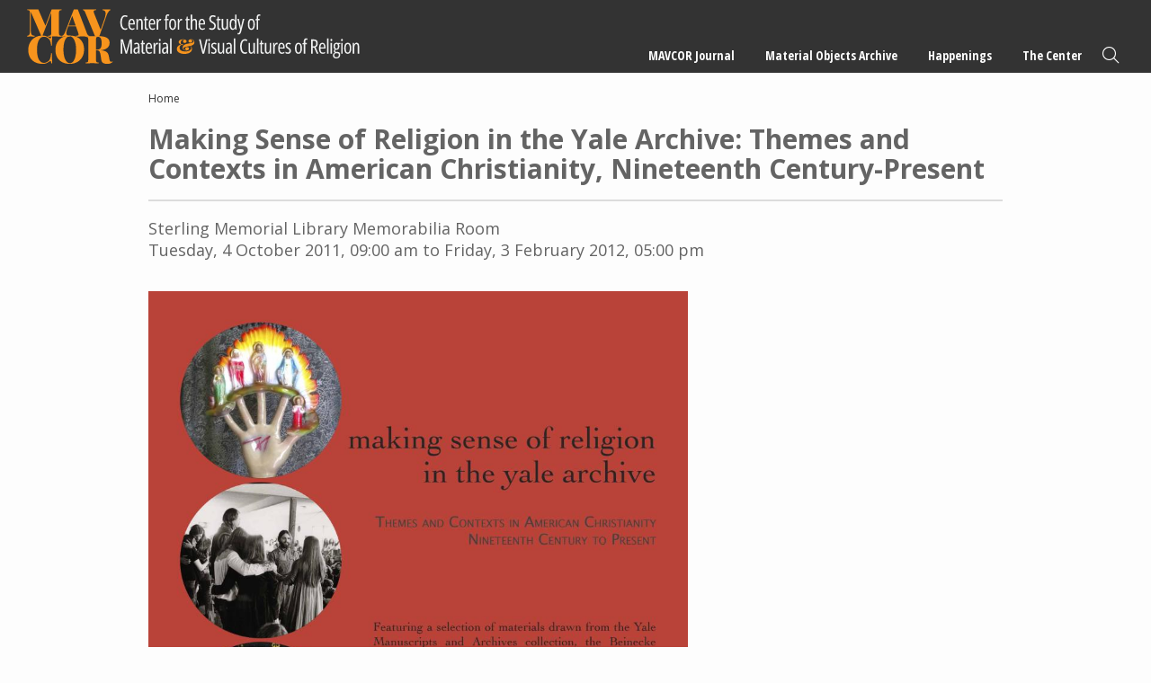

--- FILE ---
content_type: text/html; charset=UTF-8
request_url: https://mavcor.yale.edu/making-sense-religion-yale-archive-themes-and-contexts-american-christianity-nineteenth-century
body_size: 27471
content:
<!DOCTYPE html>
<html lang="en" dir="ltr" prefix="content: http://purl.org/rss/1.0/modules/content/  dc: http://purl.org/dc/terms/  foaf: http://xmlns.com/foaf/0.1/  og: http://ogp.me/ns#  rdfs: http://www.w3.org/2000/01/rdf-schema#  schema: http://schema.org/  sioc: http://rdfs.org/sioc/ns#  sioct: http://rdfs.org/sioc/types#  skos: http://www.w3.org/2004/02/skos/core#  xsd: http://www.w3.org/2001/XMLSchema# ">
  <head>
    <meta charset="utf-8" />
<meta name="Generator" content="Drupal 10 (https://www.drupal.org)" />
<meta name="MobileOptimized" content="width" />
<meta name="HandheldFriendly" content="true" />
<meta name="viewport" content="width=device-width, initial-scale=1.0" />
<link rel="icon" href="/sites/default/files/mavcor.ico" type="image/vnd.microsoft.icon" />
<link rel="canonical" href="https://mavcor.yale.edu/making-sense-religion-yale-archive-themes-and-contexts-american-christianity-nineteenth-century" />
<link rel="shortlink" href="https://mavcor.yale.edu/node/1134" />

    <title>Making Sense of Religion in the Yale Archive: Themes and Contexts in American Christianity, Nineteenth Century-Present | MAVCOR</title>
    <script src="https://kit.fontawesome.com/05ce9f6212.js" crossorigin="anonymous"></script>
    <link rel="stylesheet" media="all" href="/libraries/slick/slick/slick.css?t7whjc" />
<link rel="stylesheet" media="all" href="/core/themes/stable9/css/system/components/ajax-progress.module.css?t7whjc" />
<link rel="stylesheet" media="all" href="/core/themes/stable9/css/system/components/align.module.css?t7whjc" />
<link rel="stylesheet" media="all" href="/core/themes/stable9/css/system/components/autocomplete-loading.module.css?t7whjc" />
<link rel="stylesheet" media="all" href="/core/themes/stable9/css/system/components/fieldgroup.module.css?t7whjc" />
<link rel="stylesheet" media="all" href="/core/themes/stable9/css/system/components/container-inline.module.css?t7whjc" />
<link rel="stylesheet" media="all" href="/core/themes/stable9/css/system/components/clearfix.module.css?t7whjc" />
<link rel="stylesheet" media="all" href="/core/themes/stable9/css/system/components/details.module.css?t7whjc" />
<link rel="stylesheet" media="all" href="/core/themes/stable9/css/system/components/hidden.module.css?t7whjc" />
<link rel="stylesheet" media="all" href="/core/themes/stable9/css/system/components/item-list.module.css?t7whjc" />
<link rel="stylesheet" media="all" href="/core/themes/stable9/css/system/components/js.module.css?t7whjc" />
<link rel="stylesheet" media="all" href="/core/themes/stable9/css/system/components/nowrap.module.css?t7whjc" />
<link rel="stylesheet" media="all" href="/core/themes/stable9/css/system/components/position-container.module.css?t7whjc" />
<link rel="stylesheet" media="all" href="/core/themes/stable9/css/system/components/progress.module.css?t7whjc" />
<link rel="stylesheet" media="all" href="/core/themes/stable9/css/system/components/reset-appearance.module.css?t7whjc" />
<link rel="stylesheet" media="all" href="/core/themes/stable9/css/system/components/resize.module.css?t7whjc" />
<link rel="stylesheet" media="all" href="/core/themes/stable9/css/system/components/sticky-header.module.css?t7whjc" />
<link rel="stylesheet" media="all" href="/core/themes/stable9/css/system/components/system-status-counter.css?t7whjc" />
<link rel="stylesheet" media="all" href="/core/themes/stable9/css/system/components/system-status-report-counters.css?t7whjc" />
<link rel="stylesheet" media="all" href="/core/themes/stable9/css/system/components/system-status-report-general-info.css?t7whjc" />
<link rel="stylesheet" media="all" href="/core/themes/stable9/css/system/components/tabledrag.module.css?t7whjc" />
<link rel="stylesheet" media="all" href="/core/themes/stable9/css/system/components/tablesort.module.css?t7whjc" />
<link rel="stylesheet" media="all" href="/core/themes/stable9/css/system/components/tree-child.module.css?t7whjc" />
<link rel="stylesheet" media="all" href="/modules/contrib/blazy/css/blazy.css?t7whjc" />
<link rel="stylesheet" media="all" href="/modules/contrib/blazy/css/components/blazy.loading.css?t7whjc" />
<link rel="stylesheet" media="all" href="/modules/contrib/jquery_ui/assets/vendor/jquery.ui/themes/base/core.css?t7whjc" />
<link rel="stylesheet" media="all" href="/libraries/slick/slick/slick-theme.css?t7whjc" />
<link rel="stylesheet" media="all" href="/modules/contrib/jquery_ui/assets/vendor/jquery.ui/themes/base/theme.css?t7whjc" />
<link rel="stylesheet" media="all" href="/themes/contrib/classy/css/components/node.css?t7whjc" />
<link rel="stylesheet" media="all" href="/themes/custom/mavcortheme/stylesheets/screen.css?t7whjc" />
<link rel="stylesheet" media="all" href="/themes/custom/mavcortheme/stylesheets/custom.css?t7whjc" />

    
  </head>
  <body class="page-node-1134 not-front-page layout-no-sidebars path-node page-node-type-event">
        <a href="#main-content" class="visually-hidden focusable skip-link">
      Skip to main content
    </a>
    
      <div class="dialog-off-canvas-main-canvas" data-off-canvas-main-canvas>
    
  <header role="banner">
      <div class="region region-header">
    <div class="main-logo block block-logo block-block-content block-block-contentef0604d1-1e3e-4027-a797-2a8bfacffe74" id="block-block-content-ef0604d1-1e3e-4027-a797-2a8bfacffe74">
  
  
      <a href="/">
        <img src="/sites/default/files/2023-11/mavcor-logo-main.svg" alt="MAVCOR logo" loading="eager" typeof="foaf:Image" />


    </a>
  </div>
<nav role="navigation" aria-labelledby="block-system-menu-block-main-menu" class="main-nav block block-menu navigation menu--main" id="block-system-menu-block-main">
            
  <h2 class="visually-hidden" id="block-system-menu-block-main-menu">Main navigation</h2>
  

        
              <ul class="menu">
                    <li class="menu-item menu-item--expanded">
        <a href="/mavcor-journal" data-drupal-link-system-path="node/20009">MAVCOR Journal</a>
                                <ul class="menu">
                    <li class="menu-item">
        <a href="/mavcor-journal" data-drupal-link-system-path="node/20009">MAVCOR Journal</a>
              </li>
                <li class="menu-item">
        <a href="/mavcor-journal/about" data-drupal-link-system-path="node/1491">About</a>
              </li>
                <li class="menu-item">
        <a href="/mavcor-journal/review-process" data-drupal-link-system-path="node/1556">Review Process</a>
              </li>
                <li class="menu-item">
        <a href="/mavcor-journal/submission-guidelines" data-drupal-link-system-path="node/1551">Submission Guidelines</a>
              </li>
                <li class="menu-item">
        <a href="/mavcor-journal/editorial-board" data-drupal-link-system-path="taxonomy/term/1738">Editorial Board</a>
              </li>
                <li class="menu-item">
        <a href="/mavcor-journal/volumes" data-drupal-link-system-path="node/1586">Volumes</a>
              </li>
        </ul>
  
              </li>
                <li class="menu-item menu-item--expanded">
        <a href="/material-objects-archive" data-drupal-link-system-path="node/20008">Material Objects Archive</a>
                                <ul class="menu">
                    <li class="menu-item">
        <a href="/material-objects-archive" data-drupal-link-system-path="node/20008">Material Objects Archive</a>
              </li>
                <li class="menu-item">
        <a href="/material-objects-archive/about" data-drupal-link-system-path="node/1541">About</a>
              </li>
                <li class="menu-item">
        <a href="/material-objects-archive/guided-tours" data-drupal-link-system-path="node/20006">Guided Tours</a>
              </li>
                <li class="menu-item">
        <a href="/material-objects-archive/digital-spaces-project" data-drupal-link-system-path="node/20007">MAVCOR Digital Spaces Project</a>
              </li>
                <li class="menu-item">
        <a href="/material-objects-archive/submission-guidelines" data-drupal-link-system-path="node/1546">Submission Guidelines</a>
              </li>
        </ul>
  
              </li>
                <li class="menu-item menu-item--expanded">
        <a href="/happenings" data-drupal-link-system-path="node/20001">Happenings</a>
                                <ul class="menu">
                    <li class="menu-item">
        <a href="/happenings" data-drupal-link-system-path="node/20001">Happenings</a>
              </li>
                <li class="menu-item">
        <a href="/news" data-drupal-link-system-path="node/20003">News</a>
              </li>
                <li class="menu-item">
        <a href="/religonandfilm" data-drupal-link-system-path="node/20004">Religion and Film Series</a>
              </li>
                <li class="menu-item">
        <a href="/sensorycultures" data-drupal-link-system-path="node/20005">Sensory Cultures Research Group</a>
              </li>
                <li class="menu-item menu-item--expanded">
        <a href="/project-cycles/project-cycle-i-sensational-religion" data-drupal-link-system-path="node/43">Project Cycles</a>
                                <ul class="menu">
                    <li class="menu-item">
        <a href="/project-cycles/project-cycle-i-sensational-religion" data-drupal-link-system-path="node/43">Project Cycle I - Sensational Religion</a>
              </li>
                <li class="menu-item">
        <a href="/project-cycle-ii-material-economies-religion-americas-arts-objects-spaces-mediations" data-drupal-link-system-path="node/458">Project Cycle II - Material Economies of Religion in the Americas: Arts, Objects, Spaces, Mediations</a>
              </li>
        </ul>
  
              </li>
                <li class="menu-item">
        <a href="/conferences" data-drupal-link-system-path="node/20002">Conferences</a>
              </li>
        </ul>
  
              </li>
                <li class="menu-item menu-item--expanded">
        <a href="/node/36" data-drupal-link-system-path="node/36">The Center</a>
                                <ul class="menu">
                    <li class="menu-item menu-item--expanded">
        <a href="/node/36" data-drupal-link-system-path="node/36">Resources</a>
                                <ul class="menu">
                    <li class="menu-item">
        <a href="/places-materials-and-projects" data-drupal-link-system-path="node/51">Places, Materials, and Projects</a>
              </li>
                <li class="menu-item">
        <a href="/node/54" data-drupal-link-system-path="node/54">Syllabi</a>
              </li>
        </ul>
  
              </li>
                <li class="menu-item">
        <a href="/node/40" data-drupal-link-system-path="node/40">Material &amp; Visual Cultures of Religions</a>
              </li>
                <li class="menu-item">
        <a href="/node/41" data-drupal-link-system-path="node/41">Materialities &amp; Secularization Theory</a>
              </li>
                <li class="menu-item">
        <a href="/collaborators" data-drupal-link-system-path="node/5">Collaborators</a>
              </li>
                <li class="menu-item">
        <a href="/node/73" data-drupal-link-system-path="node/73">Contact</a>
              </li>
        </ul>
  
              </li>
                <li class="menu-item">
        <a href="/site-search" class="search" data-drupal-link-system-path="site-search">Search</a>
              </li>
        </ul>
  


  </nav>
<div class="mobile-trigger-block block block-block-content block-block-contentf6e01449-8adc-43a7-a7f1-c569c83c9f79" id="block-block-content-f6e01449-8adc-43a7-a7f1-c569c83c9f79">
  
    
      
            <div class="clearfix text-formatted field field--name-body field--type-text-with-summary field--label-hidden field__item">	<div class="menu-trigger-wrapper">
		<a href="#" class="menu-trigger"><span class="bar"></span><span class="bar"></span><span class="bar"></span> <i>Menu</i></a>
	</div></div>
      
  </div>

  </div>

  </header>
    <div class="region region-preface-first">
    <div data-drupal-messages-fallback class="hidden"></div>
<div id="block-system-breadcrumb-block" class="block block-system block-system-breadcrumb-block">
  
    
        <nav class="breadcrumb" role="navigation" aria-labelledby="system-breadcrumb">
    <h2 id="system-breadcrumb" class="visually-hidden">Breadcrumb</h2>
    <ol>
          <li>
                  <a href="/">Home</a>
              </li>
        </ol>
  </nav>

  </div>

  </div>

  <main role="main">
    <a id="main-content" tabindex="-1"></a>
    <div class="layout-content">
        <div class="region region-content">
    <div id="block-mavcortheme-page-title" class="block block-core block-page-title-block">
  
    
      
  <h1 class="page-title">Making Sense of Religion in the Yale Archive: Themes and Contexts in American Christianity, Nineteenth Century-Present</h1>


  </div>
<div id="block-mavcortheme-content" class="block block-system block-system-main-block">
  
    
      
<article data-history-node-id="1134" about="/making-sense-religion-yale-archive-themes-and-contexts-american-christianity-nineteenth-century" class="node node--type-event node--promoted node--view-mode-full">

  
    

  
  <div class="node__content">
    
            <div class="field field--name-field-event-location field--type-string field--label-hidden field__item">Sterling Memorial Library Memorabilia Room</div>
      
      <div class="field field--name-field-event-time field--type-daterange field--label-hidden field__items">
              <div class="field__item">Tuesday, 4 October 2011, 09:00 am to Friday, 3 February 2012, 05:00 pm</div>
          </div>
  
            <div class="field field--name-field-image field--type-image field--label-hidden field__item">  <img src="/sites/default/files/styles/wide_900/public/srexhibit-sign.jpg?itok=Z5fl2PMX" width="900" height="1165" alt="" loading="eager" typeof="foaf:Image" class="image-style-wide-900" />


</div>
      
            <div class="clearfix text-formatted field field--name-body field--type-text-with-summary field--label-hidden field__item"><p>An exhibition curated by:<br>
	Kati Curts, Olivia Hillmer, and Michelle Morgan<br>
	Graduate Affiliates of the Center (formerly Initiative) for the Study of Material and Visual Cultures of Religion</p>
<p>Religious images, objects, spaces, and performances are constituted by and reflective of a dynamic human sensorium of taste, touch, sound, scent, and sight. Indeed, the sensational human body is the medium through which religious practitioners encounter pleasure and pain, ecstasy and sacrifice. Individuals and groups also work—through and with sensory perceptions—to discipline their own and other bodies in religious ritual, performance, and play. The entangled issues of gender, sexuality, race, technology, nationality, foreignness, and perceptions of progress result in similar sensory encounters with objects eliciting different responses from different audiences.</p>
<p>Making Sense of Religion in the Yale Archive emerged from the intersection of two deceptively simple questions: How do individuals make sense of religion, and how does religion make sense? Engaging the rich diversity of meanings evoked by the word “sense” invites examination of relations among religious sensibilities, sensing and sensual bodies, and sensationalized religious spectacle. The materials exhibited here, drawn from the Yale Manuscripts and Archives collection, the Beinecke Rare Books and Manuscripts Library, the Yale Divinity School Archives, the Harvey Cushing/John Hay Whitney Medical Library, and private collections, provoke questions about scholarly ways of understanding and interrogating sensory cultures of religion. These materials also ask how notions of the sensational form and inform histories of religion, religious actors, and events.<br>
	<br>
	Each of the objects, photographs, texts, and ephemera selected here has its own subjects, each its own ways of evoking sensation. Importantly, from a curatorial perspective, each also has a history of human use. Well before individuals collected and sequestered these things in library shelves, people (possibly including the collectors themselves) created, possessed, and used the objects that fill these cases. Some uses distanced the objects from human touch and sensory engagement, whether or not the object itself invited interaction. Now conservation, glass cases, careful lighting, and spatial distance prevent the hands-on interaction some of these objects originally received. Some items—for better viewing, to protect against fading, or because of an object’s fragility from years of wear—are displayed as reproductions of what is actually archived in the collection. Archival and curatorial practice, while preserving the objects, now restricts sensory circulation of the objects--which nonetheless invite and focus attention and sensation in various ways for various audiences. In addition, the kinds of objects collected by curators are often less rich in sensory data, though they might remind one of or suggest a sensory experience. Objects, such as paper items, or objects about objects, such as drawings of religious implements, lend themselves to simple conservation and storage, but are also less likely to express the sensory qualities so crucial and evocative to religious practice. As you encounter this exhibition, we curators invite you to remain aware of the attention you pay to certain objects, which attract you and which you must work to appreciate, and consider how the ease or difficulty of sensing affects what you learn from or enjoy about each object.</p>
<h2>
	Exhibition Checklist</h2>
<h3>
	Theme I: Making Sense of Religious Vision</h3>
<p>Western hierarchies of the senses have long granted vision the privileged position, followed, typically, by hearing, touch, taste, and smell. Though vision undoubtedly plays a critical role, its monopoly on the study of religious experience has perpetuated particular, limited understandings of religious belief and practice.</p>
<p>The idea of religious “vision” itself offers a range of possible interpretations and meanings: It refers to “sight” of an ecstatic sort that has inspired belief for some religious and spiritual systems but it calls to mind multi-sensory experiences beyond the strictly visual. “Vision” also invokes the sense of visualizing religion’s future—of the strategic ways various religious denominations perpetuate their projects, agendas, and communities through sensory means. For any of these interpretations, it is important to consider perspective and point of view, to imagine whose vision frames particular understandings of what it means to be religious in the first place.<br>
	<br>
	The objects in this section of the exhibition each take up the question of religious vision, particularly as vision acts as a point of perspective—a framing device that has set the terms of inclusion and engagement. Religious vision is posited here not to reify or protect its privilege but as a point of departure for encounter with various sensory formulations that comprise religious experience while holding in play, simultaneously, the idea that particular and often hegemonic perspectives frame what religion “looks like.” The items on display here invite the visitor to reimagine the various ways religion “makes sense.”</p>
<p>(Case 1a) – NO ITEMS, TEXT ONLY<br>
	<br>
	(Case 1b)<br>
	<br>
	(1)<br>
	<br>
	Advertisement. “Don’t Believe Everything You See? Try The Skeptical Inquirer.” Gambler’s Book Club, vol. 3, no. 2, ca. 1970. Brand Blanshard Papers, Sterling Memorial Library Manuscripts and Archives.<br>
	<br>
	(2)<br>
	<br>
	News article. David W. Hacker, “Humanists Take Aim at Modern ‘Gullibility.’ Panel would Exorcise ‘Mysticism.’” The National Observer, May 15, 1976. Brand Blanshard Papers, Sterling Memorial Library Manuscripts and Archives.<br>
	<br>
	(3)<br>
	<br>
	Lantern slide. Graveyard scene, n.d. For use in educational programs about the theater. Crawford Theater Collection, Sterling Memorial Library Manuscripts and Archives.<br>
	<br>
	(4)<br>
	<br>
	Engraving. William Blake, “The Soul Exploring the Recesses of the Grave,” (engraved by A.L. Dick), 1847. Salisbury Family Papers, Sterling Memorial Library Manuscripts and Archives.<br>
	<br>
	(5)<br>
	<br>
	Lithographic print. Nathaniel Whittock, “Panoramic View of Jerusalem and the Adjacent Towns and Villages,” Published London, 1842. Salisbury Family Papers, Sterling Memorial Library Manuscripts and Archives.<br>
	<br>
	(6)<br>
	<br>
	Ticket. “Ramparts Walk: Jerusalem Old City Walls,” 1986. Christopher Phillips Papers, Sterling Memorial Library Manuscripts and Archives.<br>
	<br>
	(7)<br>
	<br>
	Painted cast metal statue. “Black Madonna” of Hal, first quarter of 20th century. The “Black Madonna” of Hal’s skin color is produced from the ash generated from cannon fire; notice that she stands atop cannon balls. Private Collection.</p>
<p>(8)<br>
	<br>
	Chalkware statue. St. Lucy, Columbia Statuary 124, ca. 1950. Private Collection.</p>
<h3>
	Theme II: Making Sense of the Sensationalized</h3>
<p>Missionary tracts and playbills, scrapbooks and souvenir books frequently sensationalize religion, presenting ritual or devotional practice in the form of spectacular scenes--and scenery. The importance of the sensory and sensual regularly takes center stage in theatrical productions and news stories, in sites of international exhibition and entertainment, and in guides to right practice, belief, and discipline. Scenes of religious experience, in other words, become sensationalized through the workings of the senses.<br>
	<br>
	In the context of this archival exhibition, religion’s performative and theatrical elements invite questions about how these aspects of practice express and construct meaning. As bodies—personal and institutional—engage religion, these human subjects often construe sensory perception as a gateway to experiential knowledge, reproducing particular religious sensibilities and eschewing or occluding others. Scholars and practitioners frequently rank sensory perceptions, with some sensations deemed more valuable and appropriate than others. Deliberate emphasis on non-visual sensory perception, especially, can—and often does—arouse controversy and conflict.<br>
	<br>
	The objects and images in these cases attest to the power of the sensationalized religious performance on the stage and in the press. Sarah Bernhardt played numerous “religious” figures, highlighting the contrast between her performance of pious religiosity onstage to her sensationalized off-stage persona. Prints depicting the sights, sounds, tastes, and touches of “Broadway on Sunday,” for example, demonstrate the degree to which theater itself was sensationalized. And Henry Ward Beecher—the most well known nineteenth-century preacher—was the subject of countless sensationalized news stories when he was accused and tried on charges of infidelity. His handkerchiefs, presumably soiled with his tears, sweat, and nasal fluids, take on the aura of sensationalized relics in these archival collections.</p>
<p>(Case 2a)<br>
	<br>
	(1)<br>
	<br>
	Play synopsis. Le Proces de Jeanne d’Arc (The Trial of Joan of Arc). Starring Sarah Bernhardt. Written by Emile Moreau. Published by Fred Rullman, New York, 1910-1911. American Life Collection, Sterling Memorial Library Manuscripts and Archives.<br>
	<br>
	(3)<br>
	<br>
	Temperance tract. “Argument Against the Manufacture of Ardent Spirits. Addressed to the Distiller and the Furnisher of the Materials.” By Edward Hitchcock. American Tract Society, No. 242, n.d. Beecher Family Papers, Sterling Memorial Library Manuscripts and Archives.<br>
	<br>
	(4)<br>
	<br>
	Scrapbook album of theater buildings. Prints from Harper’s Magazine, "A Broadway Sunday Sacred Concert in New York,” October 8, 1859 and “A German Beer Garden in N.Y. City on Sunday Eve,” October 15, 1859, by A. Fredericks. Crawford Theater Collection, Sterling Memorial Library Manuscripts and Archives.<br>
	<br>
	<br>
	(Case 2b)<br>
	<br>
	(2)<br>
	<br>
	Scrapbook album. Sarah Berhardt as the Sorceress in Victorien Sardou’s, The Sorceress, 1903. In Sardou’s drama, Bernhardt’s character, Zoraya, cures with hypnotic powers and is burned on a pyre. In his foreword to his 1917 English translation of the play, Charles A. Weissert remarked of Sardou’s technique: “This is not ordinary stagecraft—it is the necromancy of stagecraft!” Crawford Theater Collection, Sterling Memorial Library Manuscripts and Archives.<br>
	<br>
	(5)<br>
	<br>
	Periodical. “Jesus Christ Superstar,” The Catacomb Press, n.d. (ca. 1970s). Published by Evangelist Clinton White, Lancaster, New Hampshire. Movement (Protest) Collection, Sterling Memorial Library Manuscripts and Archives.<br>
	<br>
	<br>
	(Case 2c)<br>
	<br>
	(6)<br>
	<br>
	Newspaper article. “A Human Salamander. Youth Bathes in Flames and is Unhurt.” Unknown newspaper, December 21, 1908. John Ferguson Weir Papers, Sterling Memorial Library Manuscripts and Archives.<br>
	<br>
	(7)<br>
	<br>
	Newspaper article. “Possessor of Second Sight, Supposed to be Alive—” New York Tribune, June 22, 1902. Summarizes Mollie Fancher’s physical ailments and “gift of second sight.” Doctors, including George Beard, also examined the woman’s ability to live on small amounts of food. George M. Beard Collection, Sterling Memorial Library Manuscripts and Archives.<br>
	<br>
	(14)<br>
	<br>
	Souvenir book and photograph (reproduction). 1893 Chicago World’s Fair Art Portfolio Series. “A Participant in the ‘Danse du Ventre,” Dream City Book. Beautiful Scenes of the White City. A Portfolio of Original Copper-Plate Half-Tones of the World’s Fair. Its Marvelous Architectural Groups, Statuary, Interiors, Lagoons, and Vivid Scenes from the Famous Midway Plaissance, part I, vol. 1, no. 1. Feb. 12, 1894. Published by Laird &amp; Lee, Chicago. Exhibitions Collections, Sterling Memorial Library Manuscripts and Archives.<br>
	<br>
	(15)<br>
	<br>
	Frontispiece and title page (reproduction). From Mollie Fancher, The Brooklyn Enigma. An Authentic Statement of Facts in the Life of Mary J. Fancher, The Psychological Marvel of the Nineteenth Century. Unimpeachable Testimony of Many Witnesses. By Abram H. Dailey. Published by Eagle Book Printing Department, Brooklyn, New York, 1894. Nineteenth Century Special Collections, Harvey Cushing/John Hay Whitney Medical Library.</p>
<p>(Case 2d)<br>
	<br>
	(8)<br>
	<br>
	Dried flowers. From those laid upon Henry Ward Beecher’s coffin at his funeral, March 11, 1887. Beecher Family Papers, Sterling Memorial Library Manuscripts and Archives.<br>
	<br>
	(9)<br>
	<br>
	Scrapbook. “The Room in which Mr. Beecher Died” and “The Funeral Rites of Henry Ward Beecher—Lying in State in Plymouth Church.” Clippings from unidentified sources, n.d. (ca. 1887). Beecher Family Papers, Sterling Memorial Library Manuscripts and Archives.<br>
	<br>
	(10)<br>
	<br>
	Handkerchiefs and scarf of Henry Ward Beecher. Beecher Family Papers, Sterling Memorial Library Manuscripts and Archives.<br>
	<br>
	(12)<br>
	<br>
	Newspaper clipping. “How to Make Pastoral Visits and Avoid Slander,” The Daily Graphic, Sept. 14, 1874. Beecher Family Papers, Sterling Memorial Library Manuscripts and Archives.<br>
	<br>
	<br>
	(Case 2e)<br>
	<br>
	(11)<br>
	<br>
	Pamphlet. “Spiritualism and Free-loveism.” The Veil Removed; Or, H.W. Beecher’s Trial and Acquittal Investigated. Love Demonstrated in Plain Dealing. Published by “A Class-mate of H.W. Beecher.” New York, 1874. Beecher Family Papers, Sterling Memorial Library Manuscripts and Archives.<br>
	<br>
	(16)<br>
	<br>
	Newspaper. “A Few Points in Bessie Turner’s Evidence” and “Ashes to Ashes—A Plan for Cremation in Gas Retorts” The Daily Graphic, no. 637, March 25, 1875. The latter provides a plan for a crematorium designed by E.H. Clarke, which would reportedly be “of excellent service in burning the bodies of all the folks intimately connected with the Beecher-Tilton affair.” Beecher Family Papers, Sterling Memorial Library Manuscripts and Archives.</p>
<h3>
	Theme III: Making Sense of a Gendered Religious Sensorium</h3>
<p>Within the Western hierarchy of the five senses, vision is often considered the “highest” sense. Along with hearing, it is also often associated with the rational, disembodied, “male” mind. Because the senses of smell, taste, and touch are associated with intuitive sensing rather than ostensibly objective empiricism, they have been considered “female,” as well as “lower,” senses. This gendered categorization of the senses permeates all aspects of daily life, including the religious.<br>
	<br>
	Some objects demonstrate how the “lower” senses have been deployed within a female-gendered religious practice. Traditionally female domestic realms--the hearth, the kitchen, cooking--engage the senses of taste, touch, and smell, as recipe books show. A needlepoint sampler and its careful, touch-centric finger work here expresses the equally sensory experience of heat, imaginatively felt through the depicted image of the flaming heart.<br>
	<br>
	Looking more carefully, however, this male-female binary is disrupted, as religious experience through the senses is hardly a strictly female affair, nor is detached, disembodied vision strictly male (nor is vision necessarily detached or disembodied). The nineteenth-century photo album and scrapbooks—signposts of the domestic realm—rely on visual iconography; in one particular iteration the physicality of the body is gendered male as young men work their limbs during turn-of-the-century calls for muscular Christianity. The photograph of a family group gathering around an organ in a parlor setting juxtaposed alongside the group of songs for “Men” invite reflection on possible constructed relationships between hearing and gender. Objects intended for the Roman Catholic observance of last rites and communion keepsake boxes engaged women primarily as consumer, relying on male priests to enact these rites. The objects nonetheless largely contained the same materials and were used to mark and enable life transitions regardless of gender.</p>
<p><br>
	(Case 3a)<br>
	<br>
	(2)<br>
	<br>
	Song Book. Men’s Songs. Adapted and used by the National Federation of Men’s Bible Classes, 1947. Donald MacInnis Papers, Special Collections, Yale University Divinity School Library.<br>
	<br>
	<br>
	(1)<br>
	Recipe book. Cullinary Cullings. Being Tried and True Recipes, Carefully Collected. Published for the “Ladies Fair” and the Building Fund of the YMCA in Newburgh, NY. Published by Journal Printing House and Book-Bindery, 1883. Darrach Family Papers, Sterling Memorial Library Manuscripts and Archives.<br>
	<br>
	(3)<br>
	<br>
	Scrapbook album of student days at Colgate University. Colgate, YMCA “In the Gym” announcement card, ca. 1893. Morse Family Papers, Sterling Memorial Library Manuscripts and Archives.<br>
	<br>
	(4)<br>
	<br>
	Needlepoint. “Endure the Cross.” Date unknown (mid-late 19th century). Robbins Family Papers, Sterling Memorial Library Manuscripts and Archives.<br>
	<br>
	(Case 3b)<br>
	<br>
	(5)<br>
	<br>
	Photograph album. In addition to family portraits and collected ephemera, the album includes photographs of patients and staff from New York Hospital where Helena Darrach’s husband, James Darrach, served as superintendent. Pictured left to right, top to bottom: Israel [?]; [Aunty?], Nurse in N.Y. Hospital; [?] White; “Moses Receiving the Tables of the Law,” ephemera used to decorate a Christmas tree, ca. 1863. Darrach Family Papers, Sterling Memorial Library Manuscripts and Archives.<br>
	<br>
	(6)<br>
	<br>
	Last Rites Box. 20th century. Private Collection.<br>
	<br>
	(7)<br>
	<br>
	Photograph. Avery Family, Chicago, Illinois, ca. late 19th century. Todd-Bingham Picture Collection, Sterling Memorial Library Manuscripts and Archives.<br>
	<br>
	(8)<br>
	<br>
	Periodical. “Lesson VII: The Timid Woman’s Touch,” The Pilgrim Quarterly (Congregational), 1889. Todd-Bingham Memorabilia Collection, Sterling Memorial Library Manuscripts and Archives.<br>
	<br>
	<br>
	(CASE 3c)<br>
	<br>
	(9)<br>
	<br>
	Instructional pamphlet. “The Art of Making Altar Linens,” Order of St. Veronica, Huntington, Indiana, ca. 1930. Private Collection.<br>
	<br>
	(10)<br>
	<br>
	Boy’s First Holy Communion Remembrance Box. Edward O’Toole Company, given to Edward Perri, 1935. Private Collection.<br>
	<br>
	(11)<br>
	<br>
	Girl’s First Holy Communion Remembrance Box. Given to Neelan Giaquinta, ca. 1936. Private Collection.<br>
	<br>
	(12)<br>
	<br>
	Photograph. First Holy Communion (with little sister in angel costume), ca. 1950. Private Collection.<br>
	<br>
	(13)<br>
	<br>
	Photograph. First Holy Communion, ca. 1930. Private Collection.<br>
	<br>
	(14)</p>
<p>Chromolithograph for scrapbook. Rock of Ages, ca. late 19th century. Private Collection.<br>
	<br>
	(15)<br>
	<br>
	Scrapbook of Harriet W. (Smith) Hawkes, ca. late 19th century. Private Collection.</p>
<h3>
	Theme IV: Making Sense of Extreme Pain and Pleasure, Sacrifice and Sex</h3>
<p>Distinguishing the purportedly extreme in sensory experience is no simple or uncontested task. When related to erotic pleasure and suffering, in particular, such distinctions evade neat categorization and invite analyses of the stakes involved in the designation of acceptable encounters. Religious institutions and traditions have helped constitute and control these extremes by limiting their occurrence, managing allowable experiences, and sometimes entirely inhibiting those behaviors they wish to discourage or prohibit. The objects in this case focus attention on some ways Christianity has approached such concerns.<br>
	<br>
	Consider acts of sacrifice and extreme suffering. From the crucifixion of Jesus to ascetic self-harm to religiously motivated war, individuals and groups frame and mediate suffering through categories of virtue, justice, righteousness---and their presumed opposites. In many cases, suffering and pain have been cast as positive experiences, connecting the observant sufferer with the model of Jesus or providing opportunities for expiation of transgression. By contrast, pleasure, and especially embodied sexual pleasure and eroticism, have sometimes been repressed or perceived as a vice. The range of Christian perspectives on sexuality becomes even more complicated with respect to human reproduction where the (painful) effort of giving birth is variously presented as blessing as well as curse. These judgments of pain and pleasure call into question the individuals making said judgments, and whose bodies and experiences they take into consideration.</p>
<p>Further, on the postcard depicting a feminine body’s passionate embrace of the cross such a concern for surplus bodily expression gets reframed and repositioned. Likewise, the surprising mixture of sensual imagery and practical information in the birth control pamphlet, and the intermingling of religious discipline and sexual eroticism in Maria Monk’s novel, The Nun, raise similar questions in the context of this exhibition. These objects, and others in this section, showcase the many ways people struggle to negotiate lived desires and everyday encounters—both pleasurable and painful—with ideals and orders that might otherwise foreclose or contradict these experiences.</p>
<p><br>
	(Case 4a)<br>
	<br>
	(1)<br>
	<br>
	Poem. “You stood erect and fresh,” by Frank Colapinto, ca. 1963. Christopher Phillips Papers, Sterling Memorial Library Manuscripts and Archives.<br>
	<br>
	(2)<br>
	<br>
	Pamphlet. “Love: How to Obtain It and How to Retain It,” author and date unknown. Todd-Bingham Memorial Collection, Sterling Memorial Library Manuscripts and Archives.<br>
	<br>
	(3 &amp; 4)<br>
	<br>
	Handbook. “Rhythm” and “Abortion,” Birth Control Handbook. Ed. Donna Cherniak and Allan Feingold. Photography by André and Danielle Giguère. 6th Edition, March 1971. Produced by Journal Offset, Inc. Montréal, Québec. Movement (Protest) Collection, Sterling Memorial Library Manuscripts and Archives.<br>
	<br>
	(5)<br>
	<br>
	Novel. Maria Monk, Awful Disclosures of Maria Monk (London, mid-nineteenth century). Private Collection.</p>
<p>(Case 4b)<br>
	<br>
	(6)<br>
	<br>
	Periodical. Illustration of scourges, The Sunday School Quarterly, 1888. Todd-Bingham Memorabilia Collection, Sterling Memorial Library Manuscripts and Archives.</p>
<p>(7)<br>
	<br>
	Postcard. Woman draped on cross, Raphael Tuck and Sons, Easter Post Card Series, ca. 1908. Private Collection.<br>
	<br>
	(8)<br>
	<br>
	Postcard. Woman draped on cross, Raphael Tuck and Sons, Easter Post Card Series, ca. 1908. Private Collection.</p>
<p><br>
	(9)<br>
	<br>
	Brass medal. From Army and Navy Commission of Protestant Episcopal Church, 1941-1945. Verso reads: “Presented to … in recognition of his service as chaplain in the armed forces in WWII by the Army and Navy commission of the Protestant Episcopal Church on behalf of a grateful church, 1941-1945.” Sherrill Family Papers, Special Collections, Yale University Divinity School Library.</p>
<p><br>
	(10)<br>
	<br>
	Brass medal. Awarded to chaplains of American Army and Navy, 1917-1918. Sherrill Family Papers, Special Collections, Yale University Divinity School Library.</p>
<p>(11)<br>
	<br>
	Pamphlet. “Aids to Prayer,” published by Laymen's Missionary Movement, n.d. Donald MacInnis Papers, Special Collections, Yale University Divinity School Library.<br>
	<br>
	(12)<br>
	<br>
	Hand-colored steel engraving, book illustration. Judith. Second half of 19th century. This illustration came from a volume of Appleton’s Women of Israel, which underwent numerous printings. Private Collection.<br>
	<br>
	(13)<br>
	<br>
	Hand-colored steel engraving, book illustration. Esther. Second half of 19th century. This illustration came from a volume of Appleton’s Women of Israel, which underwent numerous printings. Private Collection.<br>
	<br>
	(14)<br>
	<br>
	Cast metal crucifixion with instruments of the Passion of Christ. Late 19th century. Private Collection.</p>
<h3>
	Theme V: Making Sense of Religious Stuff</h3>
<p>The stuff of religion mediates and interferes with how actors taste, touch, smell, see, and hear or sound religion. Things function as religious props, where the word “prop” is also, interestingly, shorthand for property (which can, in turn, refer to “qualities” or “possessions”). Religious objects are often purposely constructed and operate as materialized access points for largely immaterial forces. Accepting the ambiguity of an object’s capacity to prop up sensory perception does not necessarily occlude its ability to signify religiously. Props can function as both aids to religious practice and as the remnants of it---but religious stuff makes sense in other ways as well.&nbsp;</p>
<p>The fabrication of these props can take on religious meaning, entangling the lives of religious practitioners and their items and implements. Religious objects created by hand might provide a particular meaningful connection between creator and user. The Industrial Revolution and introduction of mass production further complicated the interaction of objects and people. Henry Ford, for example, referred to “machines” as “ministers to man.” Such machines quickly produced items designed for a kind of sensory intimacy, to be worn close to the body, delicately handled by cautious fingers, or carefully selected among pages or shelves of varied products.&nbsp;</p>
<p>In many cases, the sense of touch is compounded by other senses, like the scent of the Tulsi, or holy basil, used to make a string of beads, or a rosary made from rose petals. These religious artifacts marked important events, facilitated essential practices, and divined messages from the beyond.</p>
<p>(Case 5a)<br>
	<br>
	(1)<br>
	<br>
	Booklet. “Bible Readings and Prayers. For private use, or for use by Bible or Study Classes, or at Meetings.” Nation-Wide Campaign, no. 2028. Published for use by laity of the Episcopal Church and Anglican Communion. n.d. Evarts Family Papers, Sterling Memorial Library Manuscripts and Archives.<br>
	<br>
	(2)<br>
	<br>
	Yad. Jewish pointer for reading sacred scrolls, 2011. Private Collection.<br>
	<br>
	(3)<br>
	<br>
	Trade magazine and promotional material. “Sing a Song of Gift Lists,” Steel Horizons, vol. 1, no. 5., 1939. Published by Allegheny Ludlum Steel Corporation, Pittsburgh, PA. Distributed at New York World’s Fair, 1939-1940. Century of Progress World’s Fair Collection, Sterling Memorial Library Manuscripts and Archives.<br>
	<br>
	(4)<br>
	<br>
	Newspaper article. “Machines as Ministers to Man,” by Henry Ford. New York Times, World’s Fair Section, March 5, 1939. Century of Progress World’s Fair Collection, Sterling Memorial Library Manuscripts and Archives.<br>
	<br>
	(5)<br>
	<br>
	Souvenir book. “Communion-Table, from Boston.” Gems of the Centennial Exhibition: Consisting of Illustrated Descriptions of Objects of an Artistic Character, in the Exhibits of The United States, Great Britain, France, Spain, Italy, Germany, Belgium, Norway, Sweden, Denmark, Hungary, Russia, Japan, China, Egypt, Turkey, India, Etc. Etc., at the Philadelphia International Exhibition of 1876. Published by D. Appleton &amp; Company, New York, 1877. Exhibitions Collection, Sterling Memorial Library Manuscripts and Archives.<br>
	<br>
	(Case 5b)<br>
	<br>
	(6)<br>
	<br>
	Tulsi (Holy Basil) Necklace. Gift from Ghandi to the wife of Vijayaben M. Pancholi, a member of Ghandi’s ashram, ca. 1935-1948. Pancholi Collection, Sterling Memorial Library, Manuscripts and Archives.<br>
	(7)<br>
	<br>
	Souvenir book. Featuring “Blindman’s Buff” by Barzaghi Francesco, and several cameos exhibited by Starr &amp; Marcus, including one, mounted on a Roman cross and inset with diamonds, reproducing the central portion of Murillo’s “Immaculate Conception.” The Illustrated Catalogue and History of the Centennial Exhibition, Philadelphia, part 4. Published by John Filmer, New York, 1876. Exhibitions Collection, Sterling Memorial Library Manuscripts and Archives.<br>
	<br>
	(8)<br>
	<br>
	Russian icon. Given to Henry Knox Sherrill at his consecration by Bishop of Massachusetts, 1930. Sherrill Family Papers, Special Collections, Yale University Divinity School Library.<br>
	<br>
	(9)<br>
	<br>
	Pendant. Carved of mother of pearl with painted Madonna and child. Sherrill Family Papers, Special Collections, Yale Divinity School Library.<br>
	<br>
	(10)<br>
	<br>
	Ivory cross with blue and rose gems inlaid. Sherrill Family Papers, Special Collections, Yale University Divinity School Library.</p>
<p>(12)<br>
	<br>
	Holy Cross from Alexis, Patriarch of Russia, 1956.&nbsp; Accompanied by card printed thus: “Alexis, Patriarch of Moscow and all Russia” and with handwritten note: “His Grace Bishop Henry Knox Sherrill; Please, accept this holy cross as a token of my cordially and brotherly love in Christ. 20 III 56.” Sherrill Family Papers, Special Collections, Yale University Divinity School Library.<br>
	<br>
	(13)<br>
	<br>
	Photograph. Cuban priest with large crucifix, ca. 1957-1959. Andrew St. George Papers, Sterling Memorial Library Manuscripts and Archives.<br>
	<br>
	(Case 5c)<br>
	<br>
	(22)<br>
	<br>
	Chromolithograph. Ecclesiastical Metal work exhibited in Great London Exposition of 1862. Private Collection.<br>
	<br>
	(21)<br>
	<br>
	Bottle for Lourdes Water. Our Lady of Lourdes, French, ca. 1930. Private Collection.<br>
	<br>
	(20)<br>
	<br>
	Chromolithograph. Chancel organ exhibited in Great London Exposition of 1862. Private Collection.<br>
	<br>
	<br>
	(Case 5d)<br>
	<br>
	(14)<br>
	<br>
	Pamphlet. “Roman Peristyle in the Italian Village” and “Laughing Buddha in the Bendix Lama Temple.” Applied Photography, Oct. 1934. 1933-34 Century of Progress, Chicago World’s Fair. Photographs by Kaufmann &amp; Fabry Co. Published by Eastman Kodak Company, Rochester, N.Y. Century of Progress World’s Fair Collection, Sterling Memorial Library Manuscripts and Archives.<br>
	<br>
	(15)<br>
	<br>
	Fragment of lama’s robe from old Niya, n.d. Collected in 1905 in Chinese Turkestan by Ellsworth Huntington. Ellsworth Huntington Papers, Sterling Memorial Library Manuscripts and Archives.<br>
	<br>
	(16)<br>
	<br>
	Terracotta Buddha head, n.d. Collected in 1905 in Chinese Turkestan by Ellsworth Huntington. Ellsworth Huntington Papers, Sterling Memorial Library Manuscripts and Archives.<br>
	<br>
	(17)<br>
	<br>
	Painted plaster figure of a seated Buddha, from the lamasery at Khadaluck, prior to 300 A.D. Collected in 1905 in Chinese Turkestan by Ellsworth Huntington. Ellsworth Huntington Papers, Sterling Memorial Library Manuscripts and Archives.<br>
	<br>
	(18)<br>
	<br>
	Plaster Buddha (?) figure, n.d. Collected in 1905 in Chinese Turkestan by Ellsworth Huntington. Ellsworth Huntington Papers, Sterling Memorial Library Manuscripts and Archives.<br>
	<br>
	(19)<br>
	<br>
	Chalkware. The Powerful Hand, 2010. Private Collection.</p>
<h3>
	Theme VI: Making Sense of Practice and Performance</h3>
<p>Sensory experience pertains in multiple ways when individuals and groups engage in ritual, practice, and prayer. Many traditions instruct the negation of particular senses—closing the eyes or taking a body position (clasping the hands together, for example) that minimizes external distractions. Restraining one sense, however, can heighten others; and it is difficult to imagine a lived situation in which all of the senses might actually be “turned off.”<br>
	<br>
	Not all objects, songs, or scents are engaged in the same way. Chinese Christian Hymns, a volume that contains “Confucian chants and old Chinese folk melodies ... captured for Christ,” shows sets of Christian words set to non-Christian tunes. Those who knew these songs as Chinese melodies would hear them with an added layer of familiarity while Christian missionaries from the West recognized the words but experienced the sounds as “foreign.” The same melody evoked a different feeling for individuals from different regions and countries.<br>
	<br>
	Other sites of ritual, performance, and play invite sensory experience. Shrines and altars help situate sensory engagement in place, as music, incense, images, the light and warmth of candles, invitations for repeated touches, and directed movement through space manifest sensory and affective practices. In rituals of memorialization and memorization, sensory experience is often approached as a way to both remember and re-member. Beyond direct encounter, religious discourse also employs sensory metaphors to express more conceptual ideas. “Soul food” and the prompted imagining of consuming scripture shapes the type of radio program orchestrated by Evangelist Clinton White for example.</p>
<p>(Case 6a)<br>
	<br>
	(1)<br>
	<br>
	Lithograph. “Imperial Worship of Shangti on the Altar of Heaven at Peking (From a Chinese Painting).” From S. Wells Williams, The Middle Kingdom, unknown edition (mid-nineteenth century). Salisbury Papers, Sterling Memorial Library Manuscripts and Archives.<br>
	<br>
	(4)<br>
	<br>
	Advertisement. “Soul Food,” The Catacomb Press, n.d. (ca. 1970s). Published by Evangelist Clinton White, Lancaster, New Hampshire. Movement (Protest) Collection, Sterling Memorial Library Manuscripts and Archives.</p>
<p>(Case 6b)</p>
<p>(2)<br>
	<br>
	Ephemera. Unknown pink and white illustration, Jerusalem, Israel, ca. 1980s. Christopher Phillips Papers, Sterling Memorial Library Manuscripts and Archives.</p>
<p>(3)<br>
	<br>
	Musical program. Israel Philharmonic Orchestra, ca. 1980s. Christopher Phillips Papers, Sterling Memorial Library Manuscripts and Archives.</p>
<p>(6)<br>
	<br>
	Photograph. Cuban Revolutionaries, ca. 1957-1959. Andrew St. George Papers, Sterling Memorial Library Manuscripts and Archives.<br>
	<br>
	(7)<br>
	<br>
	Photograph. Wedding at the National Cathedral (Havanna) of Fidel Castro’s sister, Emma Castro, April 1959. Andrew St. George Papers, Sterling Memorial Library Manuscripts and Archives.<br>
	<br>
	(9)<br>
	<br>
	Rosary made from rose petals, 20th century. Private Collection.</p>
<h3>
	Theme VII: Making Sense of Space and Movement</h3>
<p>While dominant twentieth-century theories of secularization might suggest that movement somehow only occurs progressively away from a seemingly stagnant or even backwardly moving, regressive “religion,” the objects in this section of the exhibition demonstrate the movements of religious bodies—corporeal and incorporated—in and through kinesthetic experiences situated in time and space.<br>
	<br>
	In the context of Christianity, these experiences often denote worship within officially marked religious sites. But sense does not ‘turn on’ when one arrives in such locations; people bring their sensing bodies to spaces deemed both secular and sacred. This means that bodies moving in and through space engage with religious venues while becoming “religious” sites themselves, reshaping and being reshaped by such experiences.</p>
<p>Likewise, pilgrimage acts as a tool for worshippers, allowing access to holy sites and incorporating bodily experiences of movement. Movement also becomes more complicated or strenuous with distance.&nbsp; In addition, the environments of sacred sites are frequently designed to necessitate uncommon bodily experiences, such as moving the body underground. Alternatively, movement can be simplified to facilitate access to sacred objects. World’s Fairs brought objects from across the world into one space, so a visitor could experience them as a single new assemblage without having to travel to disparate locations. As the book designed to teach Talmud to young students further instructs, the built environment—symbolic and material—can both restrict and facilitate movement and communal engagement in space.<br>
	<br>
	A body walking, dancing, kneeling, standing, sitting, or recumbent serves as a sensual interface in the porous and shifting relations of the sacred and secular. Experiences differ for one traveling by railway, compared to one traveling by somersault. Movement changes the sensed encounter with religious objects, familiar and foreign. Kinesthetic endeavors play significant roles in the creation or designation of “new religious movements” and their challenges to “progressive” notions of secularization.</p>
<p>(Case 7a)<br>
	<br>
	(1)<br>
	<br>
	Magazine essay. “A Slice of Heaven,” by Eugenie Gluckert. The Messenger, 1941. Essay describes the underground shrine to St. Anthony (destroyed by fire in 1960) in Oceanside, New York. Private Collection.<br>
	<br>
	(2)<br>
	<br>
	Journal entry. Richard Crary Morse, 8 Months in Europe, 1838. Morse Family Papers, Sterling Memorial Library Manuscripts and Archives.<br>
	<br>
	(3)<br>
	<br>
	Postcard (reproduction). “Listen to what I tell you ask not to see my face.” Printer unknown, undated. Paul Kagan Utopian Communities Collection, Yale Collection of Western Americana, Beinecke Rare Book and Manuscript Library.<br>
	<br>
	(4)<br>
	<br>
	Postcard (reproduction). “It is through woman, that wonderful creature, that man is born into this world says Father Riker.” Printer unknown, undated. Paul Kagan Utopian Communities Collection, Yale Collection of Western Americana, Beinecke Rare Book and Manuscript Library.<br>
	<br>
	(5)<br>
	<br>
	Manuscript pages. “Chorovods,” by P.D. Ouspensky, ca. 1930s. P.D. Ouspensky Memorial Collection, Sterling Memorial Library Manuscripts and Archives.<br>
	<br>
	(6)<br>
	<br>
	Photograph. P.D. Ouspensky in front of temple, India, ca. 1914-1927. P.D. Ouspensky Memorial Collection, Sterling Memorial Library Manuscripts and Archives.<br>
	<br>
	(Case 7b)<br>
	<br>
	(8)<br>
	<br>
	Opening Day Program, cover page and text. “Dedication Service—Temple of Religion” New York World’s Fair, April 13, 1939. Century of Progress World’s Fair Collection, Sterling Memorial Library Manuscripts and Archives.<br>
	<br>
	(9 &amp; 12)<br>
	<br>
	Souvenir book and rendering (reproduction). Bridging Two Worlds. New York World’s Fair, 1939-1940. Halls of the Jewish Palestine Pavilion. Ed. Frank Monaghan. Designed by Donald Deskey. Published by Exposition Publications, Inc. 1939. Century of Progress World’s Fair Collection, Sterling Memorial Library Manuscripts and Archives.<br>
	<br>
	(10)<br>
	<br>
	Instruction book. Hayim Parush, Perush hai: ‘al Masekhet ‘Eruvin. Jerusalem: H. Parush, ca. 1980s. Part of a series intended to help teach Talmud to young students through pictures. This book pertains to Tractate Eruvin, and concerns ways in which a group of homes can be symbolically transformed into one private home in order to allow Jews to carry things into and out of their homes on the Sabbath. Judaica Collection, Sterling Memorial Library.<br>
	<br>
	(11)<br>
	<br>
	Passover Haggadah. Maxwell House Coffees, General Foods Corporation, 1987. Private Collection.</p>
<p>(12)</p>
<p>Copper engraving (reproduction). Figure IV: Explanation of Sabbath Ceremonies. From Kirchliche Verfassung der heutigen deutschen Juden, by Johann Christoph Georg Bodenschatz. Published: Frankfurt and Leipzig, 1748-9. Top three rows show an 18th-century Christian audience how Jews can symbolically unify streets, courtyards and cities to allow Jews to carry things or travel between private and shared spaces on the Sabbath, activities otherwise forbidden. The bottom row depicts the Sabbath oven and a pot for cleansing Sabbath utensils. General Collection, Beinecke Rare Book and Manuscript Library.&nbsp;</p>
<p>(Case 7c)<br>
	<br>
	(13)<br>
	<br>
	Railway poster (reproduction). “Siam, Beautiful Bangkok, The Jewel City of Asia,” n.d. Century of Progress World’s Fair Collection, Sterling Memorial Library Manuscripts and Archives.<br>
	<br>
	(14)<br>
	<br>
	Pamphlet. “The Pagoda. Twenty-five Chinese Songs,” compiled by Bliss Wiant, 1967. Donald MacInnis Papers, Special Collections, Yale University Divinity School Library.<br>
	<br>
	(15)<br>
	<br>
	Booklet. “Chinese Christian Hymns,” hymns by F. Olin and Esther B. Stockwell, 1941. Donald MacInnis Papers, Special Collections, Yale University Divinity School Library.<br>
	<br>
	(Case 7d)<br>
	<br>
	(16)<br>
	<br>
	Hand-colored lithograph. “Sacred Tomb of the Blessed Redeemer,” Currier and Ives, ca. 1857-1872. Private Collection.<br>
	<br>
	(17)</p>
<p>Photograph. Adult full immersion baptism, from The Oregonian newspaper, ca. 1960-1970. Note the River Jordan Mural behind the pool. Private Collection.</p>
<p>(18)</p>
<p>Photograph. First Holy Communion, ca. 1960. Private Collection.</p>
<p>(19)</p>
<p>Hand-colored lithograph. “Sacred Tomb of the Virgin,” Currier and Ives, ca. 1857-1872. Private Collection.</p>
<h3>
	Theme VIII: Making Sense of the Extra-Sensory</h3>
<p>Religious objects serve not only ritual and liturgical functions but also provide physical form to apparently extra-sensory ideas and experiences. The items in this section of the exhibition function as “case studies” of extra-sensory perception. In this context, these items are displayed together to provoke questions about how the senses are used to order what is allowed to take the name “religion” in the first place.</p>
<p>Extra-sensory experiences constitute the “evidence” of religious knowing in particular ways. At various times and in various places such experiences have been deemed spiritual or religious, or some combination thereof. The institutionalization of the five senses has achieved a legitimizing function for religious experiences even as empiricism has used sensory evidence to set up a dichotomy between science and religion.</p>
<p>The senses serve as a purveyor or conduit of information; often the extra-sensory joins heads and hands. Whether locating lumps on a skull, turning tarot cards, memorizing saints on one’s fingers, singing creation songs, or following the spiritual revelations of the Ouija board, religion has been shaped materially and ideationally through inter-sensory joinings. These inner abstractions are transformed into material products and practices. Importantly, as mind, body and spirit are rendered accessible, media technologies—from paper and pencils to playing cards—condition how people imagine the heavens, the ways they seek to commune with one another, and how the beyond speaks to those grounded within the earthly realm.</p>
<p>(Case 8a)<br>
	<br>
	(2)<br>
	<br>
	Newspaper advertisement. “Rev. Moon’s religious freedom: It’s yours, too.” Washington Post, July 14, 1977. The Unification Church, New York. Movement (Protest) Collection, Sterling Memorial Library Manuscripts and Archives.<br>
	<br>
	(3)<br>
	<br>
	Magazine cover. “Wartime Madonna,” The Messenger, 1941. Private Collection.<br>
	<br>
	(4)<br>
	<br>
	Fan. “Sunday Morning,” Mickey Funeral Service, New York, NY, ca. 1963. Private Collection.</p>
<p>(5)<br>
	<br>
	Photograph (reproduction). National Farm Workers Association strikers march to Sacramento during California Grape Strike. 1966. Jon Lewis Photographs of the United Farm Workers Movement, Yale Collection of Western Americana, Beinecke Rare Book and Manuscript Library.<br>
	<br>
	(6)<br>
	<br>
	Photograph (reproduction). National Farm Workers Association strikers arrive at state capitol on Easter Sunday. 1966. Jon Lewis Photographs of the United Farm Workers Movement, Yale Collection of Western Americana, Beinecke Rare Book and Manuscript Library.<br>
	<br>
	(Case 8b)<br>
	<br>
	(7)<br>
	<br>
	Newspaper article. “The Four Freedoms,” by Nicholas Murray Butler, New York Times, World’s Fair Section, March 5, 1939. Century of Progress World’s Fair Collection, Sterling Memorial Library Manuscripts and Archives.<br>
	<br>
	(8)<br>
	<br>
	Photograph from travel scrapbook. Initiation into Neptune’s realm (Military ritual), ca. 1917-1919. Albert Heman Ely, Jr. Papers. Sterling Memorial Library Manuscripts and Archives.<br>
	<br>
	(1)<br>
	<br>
	Photograph. Fidel Castro busts, 1961. Andrew St. George Papers, Sterling Memorial Library Manuscripts and Archives.<br>
	<br>
	(9)<br>
	<br>
	Fan. “These Americans Died for Freedom,” Ashley-Grigsby Mortuary, Los Angeles, CA, ca. 1968. Private Collection.</p>
<h3>
	Theme IX: Making Sense of Public Life</h3>
<p>Individuals and groups employ a robust human sensorium, in public as well as in private, as they attempt to make “sense” of everyday and extraordinary activities, rituals, and relations. Sensory engagements help constitute and control the “religious” and the “political.” To examine ostensibly political objects and images that take up and use the discursive practices and performances of the religious need not merely suggest the surreptitious use of religious metaphors in politics or vice versa. Together, the objects here call into question how artifacts, images, behaviors, and the very sensory practices of human lives are categorized.</p>
<p>The stakes in such distinctions are significant. It pays to attend to the ways individuals and groups produce and adjudicate such decisions in public life. In this context, some ways of doing and being are allowable in public while others are forbidden or foreclosed.</p>
<p>Some objects in this section of the exhibition invoke scenarios and repertoires frequently attributed to the religious, as in the images of “Neptune’s Realm,” an initiation ritual performed each time a sailor first crossed the equator. Employing practices attendant to particular sensual qualities—here the cooling touch of water as another gently guides one through submersion and ascent—creates sensorial equivalency with acts of Christian baptism. Other objects, like the photograph of plaster casts of Fidel Castro, pick up, reframe, and re-view the ambivalent imagery and positionality of religious and political leaders. Photographs of Cesar Chavez and the United Farm Workers depict laborers picking grapes and protesting with banners decorated with apparently religious imagery; these evoke the sensory qualities of physical work, public devotion, and civic engagement.</p>
<p>(Case 9a)<br>
	<br>
	(1)<br>
	<br>
	Phrenology Chart. Published by O.S. &amp; L.N. Fowler with S. Kirkham, n.d. Chart to accompany “Phrenology Proved, Illustrated, and Applied” by O.S. Fowler. American Life Collection, Sterling Memorial Library Manuscripts and Archives.<br>
	<br>
	(2)<br>
	<br>
	Photostat copy. “Fludd’s description of perception,” early 20th century. P.D. Ouspensky Memorial Collection, Sterling Memorial Library Manuscripts and Archives.<br>
	<br>
	(3)<br>
	<br>
	Pamphlets. Synopsis of Phrenology; and the Phrenological Developments, Together with the Character and Talents of Olivio P. Bullard as Given by L.N. Fowler, Dec. 30, 1841. 20th Edition. Published by O.S. and L.N. Fowler, 1938. Synopsis of Phrenology; and the Phrenological Developments, Together with the Character and Talents of Mrs. Joseph P. Bullard as Given by [A.M. Ketason?], Jan. 19th, [1848?]. 175th Edition. Published by Fowler and Wells, 1847. Beecher Family Papers, Sterling Memorial Library Manuscripts and Archives.<br>
	<br>
	(Case 9b)<br>
	<br>
	(4)<br>
	<br>
	Loose drawings for manuscript. De Musica Mundana &amp; De Musica Anim., from The Fludd Opera, by P.D. Ouspensky, ca. 1930s. P.D. Ouspensky Memorial Collection, Sterling Memorial Library Manuscripts and Archives.<br>
	<br>
	(5)<br>
	<br>
	Photostat copy. “Lichtel’s Perfect Man,” ca. 1930s. P.D. Ouspensky Memorial Collection, Sterling Memorial Library Manuscripts and Archives.<br>
	<br>
	(6)<br>
	<br>
	Annotated Tarot Deck and Key to the Tarot Text, by Arthur E. Waite, 1936. P.D. Ouspensky Memorial Collection, Sterling Memorial Library Manuscripts and Archives.<br>
	<br>
	(7)<br>
	<br>
	Photograph (reproduction). Members of The Farm, an intentional community founded by Stephen Gaskin near Summertown, Tennessee. January 1976. Paul Kagan Photographs of Utopian Communities and Personal Papers, Yale Collection of Western Americana, Beinecke Rare Book and Manuscript Library.<br>
	<br>
	(8)<br>
	<br>
	Photograph (reproduction). Members of The Farm, an intentional community founded by Stephen Gaskin near Summertown, Tennessee. January 1976. Paul Kagan Photographs of Utopian Communities and Personal Papers, Yale Collection of Western Americana, Beinecke Rare Book and Manuscript Library.<br>
	<br>
	(Case 9c)<br>
	<br>
	(9)<br>
	<br>
	Photograph. Jane Roberts at a book signing for The Seth Materials in Elmira, NY, n.d. (ca. 1970-71). Roberts began speaking to Seth in a trance in December 1963 and subsequently published several books based on her various sessions with him. Jane Roberts Papers, Sterling Memorial Library Manuscripts and Archives.<br>
	<br>
	(10)<br>
	<br>
	Musical score (photocopy). “The Story of Creation,” with lyrics in Sumari, Jane Roberts’s trance language, 1972. Transcribed from a tape by Wade Alexander. The song is also featured in chapter 15 of Roberts’ Adventures in Consciousness. Papers compiled by Robert F. Butts. Jane Roberts Papers, Sterling Memorial Library Manuscripts and Archives.<br>
	<br>
	(11)<br>
	<br>
	Playing cards. “Seth Says” playing cards with anecdotes and quotes from Jane Roberts’s various Seth books and accompanying book titles and page numbers. Joy Distributors, 2001. Jane Roberts Papers, Sterling Memorial Library Manuscripts and Archives.<br>
	<br>
	(12)<br>
	<br>
	Drawings (photocopy). Images of Seth, a personality encountered by Jane Roberts while in a trance or dissociated state in 1963. Sketches [top] by William Cameron Macdonnel. Portrait [bottom] by Robert Butts. n.d. (ca. 1960s). Photocopy and annotation by Robert F. Butts. Jane Roberts Papers, Sterling Memorial Library Manuscripts and Archives.<br>
	<br>
	(13)<br>
	<br>
	Notes (photocopy). “Jane and Judy at the Ouija Board.” Annotated copy of original notes taken during January 9, 1965 session. Communication with the spirit of Bob Fox—Born 1923, Died 1956. Papers compiled and annotated by Robert F. Butts. Jane Roberts Papers, Sterling Memorial Library Manuscripts and Archives.<br>
	<br>
	(14)<br>
	<br>
	Newspaper article. “Extra-Sensible Perception.” The New York Times, 1977. Brand Blanshard Papers. Sterling Memorial Library Manuscripts and Archives.</p>
<p>(18)</p>
<p>Sketch (photocopy). “My WYOMING,” with annotation by Roberts F. Butts. Sketch based on internal image seen by Butts in connection with voices heard while doing yoga exercises. March 28, 1965. Jane Roberts Papers, Sterling Memorial Library Manuscripts and Archives.</p>
<p>(Case 9d)<br>
	<br>
	(15)<br>
	<br>
	Poster (reproduction). Advertising lecture by Prem Rawat (reverentially referred to as Maharaj Ji) at the Divine Light Mission. 1972. Paul Kagan Photographs of Utopian Communities and Personal Papers, Yale Western Americana Collection, Beinecke Rare Book and Manuscript Library.<br>
	<br>
	(16)<br>
	<br>
	Pamphlet. “Satguru Maharaj Ji, 15 Year Old Perfect Master,” Divine Light Centers in New England, Divine Light House, Bethany, Connecticut, n.d. (ca. 1972-3). Movement (Protest) Collection, Sterling Memorial Library Manuscripts and Archives.<br>
	<br>
	(17)<br>
	<br>
	Flier. “The Lord of the Universe Savior of ManKind Sat Guru MaHaraj-ji,” Divine Light Mission, Hartford, Connecticut. Attached is a note for an event featuring the Holy Mother of Guru Maharaj Ji (Prem Rawat), n.d. (ca. 1972-3). Movement (Protest) Collection, Sterling Memorial Library Manuscripts and Archives.</p>
<h3>
	Theme X: Making Sense of Religion in the Archives at Yale</h3>
<p>In Making Sense of Religion in the Yale Archive, individual, subjective, and institutional understandings of what constitutes “religion” inflect every archival access point. Questions concerning the archive’s definition of “religion” and “the religious” surfaced repeatedly in this curatorial project. The archive includes some kinds of objects and leaves out many others. The body of available materials severely constrains the possibilities for exhibition. As curators of this exhibition, we were left asking:&nbsp; What responsibility do we—as curators, researchers, and exhibition viewers—have in interpreting the diverse objects from this archive, particularly when the body of available materials has already been culled by the idiosyncratic religious “sensibilities” of multiple separate collectors and donors who made sometimes contradictory choices about what to include or exclude in the production of knowledge. In this context it also bears mentioning the housing of these materials in a building architecturally indebted to traditional Christian forms. The collections thus risk reifying binary constructions of East and West, of (mostly Christian) religion and its investments in constituting its “others” (science, magic, the secular, superstition, and so on).<br>
	<br>
	The objects in this case reflect the difficulty of representing a wide array of religious practices and beliefs when the archives from which one must draw materials problematically assert, at every turn, a Western, white, male, middle-to-upper class privilege. Indeed, even the ability and means to collect has relied on a particular socio-economic status. In the past, collections have yielded objects and images deemed worthy of retention, by a particular person in a distinct historical moment. For objects engaging the religious sensorium, the archives at Yale University often include items that represent the “other’s” religious practices as deviant or illegitimate. To visualize the “other’s” religion has often meant to capture it on film or in text as a way to underwrite Western notions of the category religion. From missions to early Orientalist studies to scientists intent on observing the minutiae of spiritualism and its attendant “proofs,” the collections at Yale University represent larger contests over the authenticity, legitimacy, and sensory evidence of religious belief and practice.</p>
<p><br>
	(Case 10a)<br>
	<br>
	(1)<br>
	<br>
	Postcard. “Sun Dance of the Ponca Indians, 101 Ranch,” no. 124, published by H.H. Clarke, Oklahoma City, 1908. Sent from Elmer [?] in Lindsberg, KS to Mrs. Alfred R. Page in Castleton, Vermont, 1911. Page Family Papers, Sterling Memorial Library Manuscripts and Archives.<br>
	<br>
	(2)<br>
	<br>
	Photograph. “The Meeting at Little Wolf’s,” (verso), n.d. Included in a collection of missionary photographs. Page Family Papers, Sterling Memorial Library Manuscripts and Archives.<br>
	<br>
	(3)<br>
	<br>
	Commemorative newsletter. Punahou Bulletin, Hawai’i, May 1966. Arthur Howe Jr. Papers. Sterling Memorial Library Manuscripts and Archives.<br>
	<br>
	(4)<br>
	<br>
	Letter. To Arthur Howe, Hampton Institute, from Priest-in-charge at St. Cyprian’s Episcopal Church in Hampton, requesting land for new facilities, ca. 1957-1959. Arthur Howe Jr. Papers, Sterling Memorial Library Manuscripts and Archives.<br>
	<br>
	(5)<br>
	<br>
	Souvenir book. “Group from the Egyptian Exhibit, Main Building.” Text at the bottom of the page includes statement that “religion was a pretty costly thing even a thousand years ago.” The Illustrated Catalogue and History of the Centennial Exhibition, Philadelphia, part 8, 1876. Published by John Filmer, New York. Exhibitions Collection, Sterling Memorial Library Manuscripts and Archives.<br>
	<br>
	(6)<br>
	<br>
	Manuscript. “A New Chapter in Psychology,” by John Ferguson Weir, late 19th – early 20th century. John Ferguson Weir Papers, Sterling Memorial Library Manuscripts and Archives.<br>
	<br>
	(10)<br>
	<br>
	Scrapbook album. Various engravings of religious figures, including Leang-a-Fa, the “Chinese evangelist,” who was ordained by Robert Morrison, the first missionary to China, ca. 1840s. Salisbury Family Papers. Sterling Memorial Library Manuscripts and Archives.<br>
	<br>
	(Case 10b)<br>
	<br>
	(5)<br>
	<br>
	Personal notes on Moral Rearmament movement (MRA), ca. 1938-1940s. The Moral Rearmament movement was a Christian, anti-Communist group that sought to revolutionize the world based on four principles: Absolute Honesty, Absolute Unselfishness, Absolute Purity, and Absolute Love. Albert Heman Ely, Jr. Papers. Sterling Memorial Library Manuscripts and Archives.<br>
	<br>
	(7)<br>
	<br>
	Conference program. “Conference on the Methods in Philosophy and the Sciences” (a symposium celebrating the centenary of the birth of William James to be held at the New School for Social Research), Sunday, November 23, 1941. Brand Blanshard Papers. Sterling Memorial Library Manuscripts and Archives.<br>
	<br>
	(8)<br>
	<br>
	Manuscript (copy). By George M. Beard, n.d. Beard lists his impressions of a study at Yale and questions the unconscious movement of a hand or arm when near a particular object as demonstrative of clairvoyance. Beard concludes that there is no evidence as to the veracity of this phenomenon in the study. George Miller Beard Papers, Sterling Memorial Library Manuscripts and Archives.<br>
	<br>
	(9)<br>
	<br>
	News dispatch. “Humanists, Alarmed by ‘Irrationalism,’ Sponsor Study of Paranormal Phenomena.” Religious News Service, Tuesday May 4, 1976.&nbsp; Brand Blanshard Papers. Sterling Memorial Library Manuscripts and Archives.</p>
<p>&nbsp;</p></div>
      
  </div>

</article>

  </div>
<div id="block-mavcortheme-csstweasks" class="block block-block-content block-block-content63c5a571-3a9b-4d1f-a79d-f4822d672a93">
  
    
      
            <div class="clearfix text-formatted field field--name-body field--type-text-with-summary field--label-hidden field__item"><style type="text/css">
span.footnote__citations-wrapper {
    font-size: 80%;
}
</style></div>
      
  </div>

  </div>

    </div>
          </main>



      <footer role="contentinfo">
        <div class="region region-footer">
    <div class="footer-logo block block-logo block-block-content block-block-contenta0ca3439-daa5-4487-b480-cd50aa9438c7" id="block-block-content-a0ca3439-daa5-4487-b480-cd50aa9438c7">
  
  
      <a href="https://yale.edu">
        <img src="/sites/default/files/2023-11/yale-logo-dark.svg" alt="Yale Logo" loading="eager" typeof="foaf:Image" />


    </a>
  </div>
<div id="block-block-content-4e478868-2006-400a-a8ae-3c228cb2226e" class="block block-block-content block-block-content4e478868-2006-400a-a8ae-3c228cb2226e">
  
    
      
            <div class="clearfix text-formatted field field--name-body field--type-text-with-summary field--label-hidden field__item"><p><a class="uppercase" href="http://www.yale.edu/privacy.html" target="_blank" title="Yale Privacy Policy">Privacy Policy</a> | <a class="uppercase" href="https://usability.yale.edu/web-accessibility/accessibility-yale" target="_blank" title="Accessibility at Yale">Accessibility at Yale</a> | Copyright 2024 Yale University All rights reserved.</p>
</div>
      
  </div>

  </div>

    </footer>
  
        
  

  </div>

    
    <script type="application/json" data-drupal-selector="drupal-settings-json">{"path":{"baseUrl":"\/","pathPrefix":"","currentPath":"node\/1134","currentPathIsAdmin":false,"isFront":false,"currentLanguage":"en"},"pluralDelimiter":"\u0003","suppressDeprecationErrors":true,"blazy":{"loadInvisible":false,"offset":100,"saveViewportOffsetDelay":50,"validateDelay":25,"container":"","loader":true,"unblazy":false,"visibleClass":false},"blazyIo":{"disconnect":false,"rootMargin":"0px","threshold":[0,0.25,0.5,0.75,1]},"slick":{"accessibility":true,"adaptiveHeight":false,"autoplay":false,"autoplaySpeed":3000,"pauseOnHover":true,"pauseOnDotsHover":false,"pauseOnFocus":true,"arrows":true,"downArrow":false,"downArrowTarget":"","downArrowOffset":0,"centerMode":false,"centerPadding":"50px","dots":false,"dotsClass":"slick-dots","draggable":true,"fade":false,"focusOnSelect":false,"infinite":true,"initialSlide":0,"lazyLoad":"ondemand","mouseWheel":false,"randomize":false,"rtl":false,"rows":1,"slidesPerRow":1,"slide":"","slidesToShow":1,"slidesToScroll":1,"speed":500,"swipe":true,"swipeToSlide":false,"edgeFriction":0.35,"touchMove":true,"touchThreshold":5,"useCSS":true,"cssEase":"ease","cssEaseBezier":"","cssEaseOverride":"","useTransform":true,"easing":"linear","variableWidth":false,"vertical":false,"verticalSwiping":false,"waitForAnimate":true},"user":{"uid":0,"permissionsHash":"8c2fbe3fca2ad99b66148fbac20fdaa6a43f15eac2f630fac42a2c3e91f0f0ea"}}</script>
<script src="/modules/contrib/blazy/js/polyfill/blazy.polyfill.min.js?t7whjc"></script>
<script src="/modules/contrib/blazy/js/polyfill/blazy.classlist.min.js?t7whjc"></script>
<script src="/modules/contrib/blazy/js/polyfill/blazy.promise.min.js?t7whjc"></script>
<script src="/modules/contrib/blazy/js/polyfill/blazy.raf.min.js?t7whjc"></script>
<script src="/core/assets/vendor/jquery/jquery.min.js?v=3.7.1"></script>
<script src="/core/assets/vendor/once/once.min.js?v=1.0.1"></script>
<script src="/core/misc/drupalSettingsLoader.js?v=10.2.6"></script>
<script src="/core/misc/drupal.js?v=10.2.6"></script>
<script src="/core/misc/drupal.init.js?v=10.2.6"></script>
<script src="/core/misc/debounce.js?v=10.2.6"></script>
<script src="/modules/contrib/jquery_ui/assets/vendor/jquery.ui/ui/version-min.js?v=1.13.2"></script>
<script src="/modules/contrib/jquery_ui/assets/vendor/jquery.ui/ui/data-min.js?v=1.13.2"></script>
<script src="/modules/contrib/jquery_ui/assets/vendor/jquery.ui/ui/disable-selection-min.js?v=1.13.2"></script>
<script src="/modules/contrib/jquery_ui/assets/vendor/jquery.ui/ui/focusable-min.js?v=1.13.2"></script>
<script src="/modules/contrib/jquery_ui/assets/vendor/jquery.ui/ui/form-min.js?v=1.13.2"></script>
<script src="/modules/contrib/jquery_ui/assets/vendor/jquery.ui/ui/ie-min.js?v=1.13.2"></script>
<script src="/modules/contrib/jquery_ui/assets/vendor/jquery.ui/ui/keycode-min.js?v=1.13.2"></script>
<script src="/modules/contrib/jquery_ui/assets/vendor/jquery.ui/ui/labels-min.js?v=1.13.2"></script>
<script src="/modules/contrib/jquery_ui/assets/vendor/jquery.ui/ui/plugin-min.js?v=1.13.2"></script>
<script src="/modules/contrib/jquery_ui/assets/vendor/jquery.ui/ui/safe-active-element-min.js?v=1.13.2"></script>
<script src="/modules/contrib/jquery_ui/assets/vendor/jquery.ui/ui/safe-blur-min.js?v=1.13.2"></script>
<script src="/modules/contrib/jquery_ui/assets/vendor/jquery.ui/ui/scroll-parent-min.js?v=1.13.2"></script>
<script src="/modules/contrib/jquery_ui/assets/vendor/jquery.ui/ui/tabbable-min.js?v=1.13.2"></script>
<script src="/modules/contrib/jquery_ui/assets/vendor/jquery.ui/ui/unique-id-min.js?v=1.13.2"></script>
<script src="/modules/contrib/jquery_ui/assets/vendor/jquery.ui/ui/widget-min.js?v=1.13.2"></script>
<script src="/modules/contrib/blazy/js/dblazy.min.js?t7whjc"></script>
<script src="/modules/contrib/blazy/js/plugin/blazy.once.min.js?t7whjc"></script>
<script src="/modules/contrib/blazy/js/plugin/blazy.sanitizer.min.js?t7whjc"></script>
<script src="/modules/contrib/blazy/js/plugin/blazy.dom.min.js?t7whjc"></script>
<script src="/modules/contrib/blazy/js/base/blazy.base.min.js?t7whjc"></script>
<script src="/modules/contrib/blazy/js/plugin/blazy.dataset.min.js?t7whjc"></script>
<script src="/modules/contrib/blazy/js/plugin/blazy.viewport.min.js?t7whjc"></script>
<script src="/modules/contrib/blazy/js/plugin/blazy.xlazy.min.js?t7whjc"></script>
<script src="/modules/contrib/blazy/js/plugin/blazy.observer.min.js?t7whjc"></script>
<script src="/modules/contrib/blazy/js/plugin/blazy.loading.min.js?t7whjc"></script>
<script src="/modules/contrib/blazy/js/polyfill/blazy.webp.min.js?t7whjc"></script>
<script src="/modules/contrib/blazy/js/base/blazy.min.js?t7whjc"></script>
<script src="/modules/contrib/blazy/js/base/io/bio.min.js?t7whjc"></script>
<script src="/libraries/slick/slick/slick.min.js?v=1.x"></script>
<script src="/modules/contrib/blazy/js/base/io/bio.media.min.js?t7whjc"></script>
<script src="/modules/contrib/blazy/js/base/blazy.drupal.min.js?t7whjc"></script>
<script src="/modules/contrib/blazy/js/blazy.load.min.js?t7whjc"></script>
<script src="/themes/custom/mavcortheme/js/jquery.zoom.js?v=1.x"></script>
<script src="https://cdn.jsdelivr.net/npm/macy@2"></script>
<script src="/themes/custom/mavcortheme/js/funcs.js?v=1.x"></script>


  </body>
  <script src="https://siteimproveanalytics.com/js/siteanalyze_66356571.js" async></script>
</html>


--- FILE ---
content_type: text/javascript
request_url: https://mavcor.yale.edu/themes/custom/mavcortheme/js/funcs.js?v=1.x
body_size: 2816
content:
// .node--type-conversation .body p:not([style]),
// .node--type-collection .body p:not([style]),
// .basic-text p:not([style]),
// .paragraphs-item-two-column-text-with-images .field .field-name-field-p-body p:not([style])),
// .node--type-slice .field-name-field-translation p:not([style]),
// .node--type-slice .field-name-field-notes p:not([style]),
// .node--type-slice .paragraphs-item-two-column-text .field-name-field-left-column-text p:not([style]),
// .node--type-slice .paragraphs-item-two-column-text .field-name-field-right-column-text p:not([style])

(function ($) {

$('img').bind('contextmenu', function(e) {
    return false;
});


// $('a[href*="mavcor.yale.edu"]:not(.admin-info-panel span.source a)').each(function() {
//     $(this).attr('href', $(this).attr('href').replace('mavcor.yale.edu', 'dev-mavcor-drupal-10.pantheonsite.io'));
// });

  var mobilemenu = $('.main-nav');

  $('body').on('click','.menu-trigger.active',function(e){
    console.log('clicked active');
    $(this).removeClass('active');
    $(mobilemenu).removeClass('active');
    e.preventDefault();
  });

  $('body').on('click','.menu-trigger:not(.active)',function(e){
    console.log('clicked not active');
    $(this).addClass('active');
    $(mobilemenu).addClass('active');
    e.preventDefault();
  });

  Drupal.behaviors.radios = {
    attach: function(context, settings) {
      // $('label:has(input:checked)').addClass('active');
      $('input:radio:checked').each(function(){
        $(this).parent().addClass('active');
      });
      $('.js-form-item-keys input[type="text"]').attr('placeholder','Enter keywords');
    }
  }

  if ($('.giga-object').length) {
    $('.giga-object').each(function(){
      var url = $(this).attr('data-url');
      var cleanurl = url.replace('http:','');
      $(this).append('<iframe class="dsp-iframe" frameborder="0" height="700px" scrolling="no" src="'+cleanurl+'" width="100%" allow="fullscreen"></iframe>');
      console.log('done');

    });
  }

  Drupal.behaviors.macy = {
    attach: function(context, settings) {
if ($('.macy').length) {
  var macies = document.querySelectorAll('.macy');
  var macyInstances = [];
  var macyOptions = {
    trueOrder: true,
    waitForImages: true,
    margin: 10,
    columns: 4,
    breakAt: {
        940: 2,
        810: 2,
        600: 1
    }
  };

  for (var i = 0; i < macies.length; i++) {
    var newId = 'macy-' + i;
    macies[i].id = newId;
    macyOptions.container = '#' + newId + '> .view-content > .view-rows';
    macyInstances.push(Macy(macyOptions));
  }
}
}
}
  Drupal.behaviors.paragraphCount = {
    attach: function(context, settings) {
      var pcount = 0;
      var pselector = 'body:not(.page-node-type-page) .paragraph .copy > p:not([style]), body.page-node-type-slice .copy > p';
      $(pselector).not('.exclude').each(function() {
        var $p = $(this);
        if ( $p.text().length <= 0 || $p.html() === "&nbsp;") {
          return;
        }
        if ( $p.closest('blockquote').length > 0 ) {
          return;
        }
        $p.attr('data-pcount', ++pcount).addClass('paragraph-count');
      });
    }
  };

  Drupal.behaviors.titlelink = {
    attach: function(context, settings) {
      if ($('body').hasClass('page-title-link')) {
        var link = $('.title-link .field--name-body p > a');
        var title = $('h1.page-title');
        $(link).appendTo(title);
      }
    }
  };




  // Drupal.behaviors.expander = {
  //   attach: function(context, settings) {
  //     $('.expander').each(function(){
  //       var trigger = $(this).find('.expander-trigger');
  //       var target = $(this).find('.more-text');
  //       $('body').on('click',$(this).find('.expander-trigger'),function(e){
  //         $(target).slideToggle();
  //         e.preventDefault();
  //       });
  //     });
  //   }
  // };



//  $('.matobj-media-main').slick({
//   slidesToShow: 1,
//   slidesToScroll: 1,
//   arrows: false,
//   fade: false,
//   asNavFor: '.matobj-media-nav'
// });
// $('.matobj-media-nav').slick({
//   slidesToShow: 5,
//   slidesToScroll: 1,
//   asNavFor: '.matobj-media-main',
//   dots: false,
//   centerMode: false,
//   focusOnSelect: true
// });

$('.view-homepage-slider .view-rows').slick({
  appendArrows: false,
  slidesToShow: 1,
  slidesToScroll: 1,
  // asNavFor: '.matobj-media-main',
  fade: true,
  dots: true,
  centerMode: false,
  focusOnSelect: true,
  autoplay: true,
  autoplaySpeed: 7000,
});

$('div.zoom-wrap').each(function(){
  var lg = $(this).attr('data-lg');
  $(this).zoom({
    url: lg,
    on: 'click',
    magnify: 1.25,
    onZoomIn: function(){
      $(this).parent().addClass('zoom-active');
    },
    onZoomOut: function(){
      $(this).parent().removeClass('zoom-active');
    },

  });
});

$('.matobj-media-nav img').on('click',function(){
  var targ = '.'+$(this).attr('data-target');
  $('.matobj-media-thumb.active').removeClass('active');
  $('.zoom-wrap.active').removeClass('active');
  $(this).addClass('active');
  $(targ).addClass('active');
  $('html, body').animate({
        scrollTop: $("#matobj-main").offset().top
    }, 500);
});

$('.expander').each(function(){
  var container = $(this);
  var trigger = $(this).find('.expander-trigger');
  var target = $(this).find('.more-text');
  $(trigger).on('click',function(e){
    if ($(container).hasClass('active')) {
      $(target).slideToggle('slow',function(){
        $(container).removeClass('active');
      });
    } else {
      $(target).slideToggle('slow',function(){
        $(container).addClass('active');
      });
    }
    e.preventDefault();
  });
});

Drupal.behaviors.translateText = {
  attach: function(context, settings) {
  //Translate text with a title tags and the translate-text class
      $('.translate-text').mouseover(function() {
              var otext = $(this).text();
              var title = $(this).attr('title');
              var width = $(this).width();
              $(this).text(title).attr('title',otext);
              $(this).addClass('translated');
          })
          .mouseout(function() {
              var otext = $(this).text();
              var title = $(this).attr('title');
              $(this).text(title).attr('title',otext);
              $(this).removeClass('translated');
          });

            $(document).on('touchstart','.translate-text',function() {
              if (!$(this).hasClass('translated')){
                  var otext = $(this).text();
                  var title = $(this).attr('title');
                  var width = $(this).width();
                  $(this).text(title).attr('title',otext);
                  $(this).addClass('translated');
              }
                else if ($(this).hasClass('translated')){
                   var otext = $(this).text();
                  var title = $(this).attr('title');
                  $(this).text(title).attr('title',otext);
                  $(this).removeClass('translated');
                }
          });
  }
};

  Drupal.behaviors.messagesclose = {
    attach: function(context, settings) {
      $('body').on('click','.messages-inner .close',function(e){
        $('.messages').slideToggle();
        e.preventDefault();
      });
    }
  };
  Drupal.behaviors.openFootnoteLinksInNewTab = {
    attach: function (context, settings) {
      $('.footnotes__item-wrapper a', context).each(function () {

        $(this)
          .attr('target', '_blank')
          .attr('rel', 'noopener noreferrer');
      });

    }
  };
$('a[href*="#"]')
  // Remove links that don't actually link to anything
  .not('[href="#"]')
  .not('[href="#0"]')
  .click(function(event) {
    // On-page links
    if (
      location.pathname.replace(/^\//, '') == this.pathname.replace(/^\//, '')
      &&
      location.hostname == this.hostname
    ) {
      // Figure out element to scroll to
      var target = $(this.hash);
      target = target.length ? target : $('[name=' + this.hash.slice(1) + ']');
      console.log(target);
      // Does a scroll target exist?
      if (target.length) {
        // Only prevent default if animation is actually gonna happen
        event.preventDefault();
        $('html, body').animate({
          scrollTop: target.offset().top
        }, 750, function() {
          // Callback after animation
          // Must change focus!
          var $target = $(target);
          $target.focus();
          if ($target.is(":focus")) { // Checking if the target was focused
            return false;
          } else {
            $target.attr('tabindex','-1'); // Adding tabindex for elements not focusable
            $target.focus(); // Set focus again
          };
        });
      }
    }
  });

 Drupal.behaviors.mapSliceSVG = {
attach: function(context, settings) {
        $(document).on({
        mouseenter: function () {
            // console.log("enter");
            // console.log(this);
            var target = '.hotspot-link > a[href*="' + $(this).attr('href') + '"]';
            $(this).addClass('active');
            $(target).addClass('active');
            $('.hotspot').not(this).addClass('dimmed');
            $('.border').addClass('dimmed');
        },
        mouseleave: function () {
            // console.log("exit");
          var target = '.hotspot-link > a[href*="' + $(this).attr('href') + '"]';
            $(this).removeClass('active');
            $(target).removeClass('active');
            $('.hotspot').not(this).removeClass('dimmed');
            $('.border').removeClass('dimmed');
        }
    }, ".hotspot"); //pass the element as an argument to .on

    $(document).on({
        mouseenter: function () {
            var target = 'a[href*="' + $(this).attr('href') + '"]';
            $(target).addClass('active');
            $('.hotspot').not(target).addClass('dimmed');
            $('.border').addClass('dimmed');
        },
        mouseleave: function () {
            var target = 'a[href*="' + $(this).attr('href') + '"]';
            $(target).removeClass('active');
            $('.hotspot').not(target).removeClass('dimmed');
            $('.border').removeClass('dimmed');
        }
    }, ".hotspot-link > a"); //pass the element as an argument to .on
}
};

})(jQuery);
